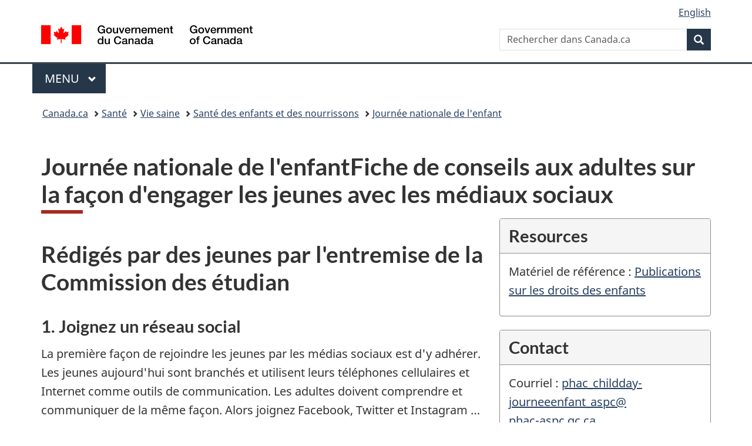

--- FILE ---
content_type: text/html;charset=utf-8
request_url: https://www.canada.ca/fr/sante-publique/services/journee-nationale-enfant/fiche-conseils-adultes-engager-mediaux-sociales.html
body_size: 9049
content:
<!doctype html>


<html class="no-js" dir="ltr" lang="fr" xmlns="http://www.w3.org/1999/xhtml">

<head prefix="og: http://ogp.me/ns#">
    
<meta http-equiv="X-UA-Compatible" content="IE=edge"/>
<meta charset="utf-8"/>
<title>Fiche de conseils aux adultes sur la façon d&#39;engager les jeunes avec les médiaux sociaux - Canada.ca</title>
<meta content="width=device-width,initial-scale=1" name="viewport"/>


	<link rel="schema.dcterms" href="http://purl.org/dc/terms/"/>
	<link rel="canonical" href="https://www.canada.ca/fr/sante-publique/services/journee-nationale-enfant/fiche-conseils-adultes-engager-mediaux-sociales.html"/>
    <link rel="alternate" hreflang="fr" href="https://www.canada.ca/fr/sante-publique/services/journee-nationale-enfant/fiche-conseils-adultes-engager-mediaux-sociales.html"/>
	
        <link rel="alternate" hreflang="en" href="https://www.canada.ca/en/public-health/services/national-child-day/tips-for-adults-engaging-youth-social-media.html"/>
	
	
		<meta name="description" content="Fiche de conseils aux adultes sur la façon d'engager les jeunes avec les médiaux sociaux –  Journée nationale de l'enfant"/>
	
	
		<meta name="keywords" content="Convention des Nations Unies relative aux droits de l’enfant, jeune, JNE, CNURDE, jeunesse, jeunes, adolescent, droits de l'enfant, droits des enfants"/>
	
	
		<meta name="author" content="Agence de la santé publique du Canada"/>
	
	
		<meta name="dcterms.title" content="Fiche de conseils aux adultes sur la façon d'engager les jeunes avec les médiaux sociaux"/>
	
	
		<meta name="dcterms.description" content="Fiche de conseils aux adultes sur la façon d'engager les jeunes avec les médiaux sociaux –  Journée nationale de l'enfant"/>
	
	
		<meta name="dcterms.creator" content="Agence de la santé publique du Canada"/>
	
	
	
		<meta name="dcterms.language" title="ISO639-2/T" content="fra"/>
	
	
		<meta name="dcterms.subject" title="gccore" content="Santé et sécurité"/>
	
	
		<meta name="dcterms.issued" title="W3CDTF" content="2009-06-15"/>
	
	
		<meta name="dcterms.modified" title="W3CDTF" content="2021-12-22"/>
	
	
		<meta name="dcterms.audience" content="grand public"/>
	
	
		<meta name="dcterms.spatial" content="Canada"/>
	
	
		<meta name="dcterms.type" content="éducation et sensibilisation"/>
	
	
	
	
	
		<meta name="dcterms.identifier" content="Agence_de_la_santé_publique_du_Canada"/>
	
	
	
        



	<meta prefix="fb: https://www.facebook.com/2008/fbml" property="fb:pages" content="378967748836213, 160339344047502, 184605778338568, 237796269600506, 10860597051, 14498271095, 209857686718, 160504807323251, 111156792247197, 113429762015861, 502566449790031, 312292485564363, 1471831713076413, 22724568071, 17294463927, 1442463402719857, 247990812241506, 730097607131117, 1142481292546228, 1765602380419601, 131514060764735, 307780276294187, 427238637642566, 525934210910141, 1016214671785090, 192657607776229, 586856208161152, 1146080748799944, 408143085978521, 490290084411688, 163828286987751, 565688503775086, 460123390028, 318424514044, 632493333805962, 370233926766473, 173004244677, 1562729973959056, 362400293941960, 769857139754987, 167891083224996, 466882737009651, 126404198009505, 135409166525475, 664638680273646, 169011506491295, 217171551640146, 182842831756930, 1464645710444681, 218822426028, 218740415905, 123326971154939, 125058490980757, 1062292210514762, 1768389106741505, 310939332270090, 285960408117397, 985916134909087, 655533774808209, 1522633664630497, 686814348097821, 230798677012118, 320520588000085, 103201203106202, 273375356172196, 61263506236, 353102841161, 1061339807224729, 1090791104267764, 395867780593657, 1597876400459657, 388427768185631, 937815283021844, 207409132619743, 1952090675003143, 206529629372368, 218566908564369, 175257766291975, 118472908172897, 767088219985590, 478573952173735, 465264530180856, 317418191615817, 428040827230778, 222493134493922, 196833853688656, 194633827256676, 252002641498535, 398018420213195, 265626156847421, 202442683196210, 384350631577399, 385499078129720, 178433945604162, 398240836869162, 326182960762584, 354672164565195, 375081249171867, 333050716732105, 118996871563050, 240349086055056, 119579301504003, 185184131584797, 333647780005544, 306255172770146, 369589566399283, 117461228379000, 349774478396157, 201995959908210, 307017162692056, 145928592172074, 122656527842056">


	


    


	<script src="//assets.adobedtm.com/be5dfd287373/abb618326704/launch-3eac5e076135.min.js"></script>










<link rel="stylesheet" href="https://use.fontawesome.com/releases/v5.15.4/css/all.css" integrity="sha256-mUZM63G8m73Mcidfrv5E+Y61y7a12O5mW4ezU3bxqW4=" crossorigin="anonymous"/>
<script blocking="render" src="/etc/designs/canada/wet-boew/js/gcdsloader.min.js"></script>
<link rel="stylesheet" href="/etc/designs/canada/wet-boew/css/theme.min.css"/>
<link href="/etc/designs/canada/wet-boew/assets/favicon.ico" rel="icon" type="image/x-icon"/>
<noscript><link rel="stylesheet" href="/etc/designs/canada/wet-boew/css/noscript.min.css"/></noscript>







                              <script>!function(a){var e="https://s.go-mpulse.net/boomerang/",t="addEventListener";if("False"=="True")a.BOOMR_config=a.BOOMR_config||{},a.BOOMR_config.PageParams=a.BOOMR_config.PageParams||{},a.BOOMR_config.PageParams.pci=!0,e="https://s2.go-mpulse.net/boomerang/";if(window.BOOMR_API_key="KBFUZ-C9D7G-RB8SX-GRGEN-HGMC9",function(){function n(e){a.BOOMR_onload=e&&e.timeStamp||(new Date).getTime()}if(!a.BOOMR||!a.BOOMR.version&&!a.BOOMR.snippetExecuted){a.BOOMR=a.BOOMR||{},a.BOOMR.snippetExecuted=!0;var i,_,o,r=document.createElement("iframe");if(a[t])a[t]("load",n,!1);else if(a.attachEvent)a.attachEvent("onload",n);r.src="javascript:void(0)",r.title="",r.role="presentation",(r.frameElement||r).style.cssText="width:0;height:0;border:0;display:none;",o=document.getElementsByTagName("script")[0],o.parentNode.insertBefore(r,o);try{_=r.contentWindow.document}catch(O){i=document.domain,r.src="javascript:var d=document.open();d.domain='"+i+"';void(0);",_=r.contentWindow.document}_.open()._l=function(){var a=this.createElement("script");if(i)this.domain=i;a.id="boomr-if-as",a.src=e+"KBFUZ-C9D7G-RB8SX-GRGEN-HGMC9",BOOMR_lstart=(new Date).getTime(),this.body.appendChild(a)},_.write("<bo"+'dy onload="document._l();">'),_.close()}}(),"".length>0)if(a&&"performance"in a&&a.performance&&"function"==typeof a.performance.setResourceTimingBufferSize)a.performance.setResourceTimingBufferSize();!function(){if(BOOMR=a.BOOMR||{},BOOMR.plugins=BOOMR.plugins||{},!BOOMR.plugins.AK){var e=""=="true"?1:0,t="",n="ck6axyacc2txg2lwt5gq-f-723cbf33d-clientnsv4-s.akamaihd.net",i="false"=="true"?2:1,_={"ak.v":"39","ak.cp":"780901","ak.ai":parseInt("231651",10),"ak.ol":"0","ak.cr":9,"ak.ipv":4,"ak.proto":"h2","ak.rid":"45fa54df","ak.r":51208,"ak.a2":e,"ak.m":"dscb","ak.n":"essl","ak.bpcip":"18.188.11.0","ak.cport":46120,"ak.gh":"23.209.83.15","ak.quicv":"","ak.tlsv":"tls1.3","ak.0rtt":"","ak.0rtt.ed":"","ak.csrc":"-","ak.acc":"","ak.t":"1769381709","ak.ak":"hOBiQwZUYzCg5VSAfCLimQ==Lh+/rLzEy3jhNlOtD3Jv8/jQFLp4TAEUzdcjRr9hmGz2+YNabwT5lPb4/IE0vCa4bpdoflP4XSvdiDEr5goff7Vxs+9dwE2G3Csg8CjxnTKZdoKb95us1kLjIWRUe09i8sboCIhE6m/DeGr/AyjjQ9Xo2GMhjBCuwHhul/8qkiiMHJ803Hvijno73VhI3J56gG8eFsej6RZ3kyhmMXp2uCKPXci7k70Nz3n2tL1RgX7XoizUyposrBu0rrmQZz4WV8Djmty8YcNgn0HsTdU2/i+psIhUi2DFyotC5jvyZrWU4fCDMgqDpXYRGvH8jbFx0hN3iMEsWcYe2xsPOZcB3HSAuphUrvJVyWyvDjagQgpds98jH4wXndN5H5Kx1OF8aDE3jcXr3xbKdnt36d4iLZs8EMTn1+AzJlVqJsxUiNM=","ak.pv":"821","ak.dpoabenc":"","ak.tf":i};if(""!==t)_["ak.ruds"]=t;var o={i:!1,av:function(e){var t="http.initiator";if(e&&(!e[t]||"spa_hard"===e[t]))_["ak.feo"]=void 0!==a.aFeoApplied?1:0,BOOMR.addVar(_)},rv:function(){var a=["ak.bpcip","ak.cport","ak.cr","ak.csrc","ak.gh","ak.ipv","ak.m","ak.n","ak.ol","ak.proto","ak.quicv","ak.tlsv","ak.0rtt","ak.0rtt.ed","ak.r","ak.acc","ak.t","ak.tf"];BOOMR.removeVar(a)}};BOOMR.plugins.AK={akVars:_,akDNSPreFetchDomain:n,init:function(){if(!o.i){var a=BOOMR.subscribe;a("before_beacon",o.av,null,null),a("onbeacon",o.rv,null,null),o.i=!0}return this},is_complete:function(){return!0}}}}()}(window);</script></head>

<body vocab="http://schema.org/" typeof="WebPage" resource="#wb-webpage" class="">

    




    
        
        
        <div class="newpar new section">

</div>

    
        
        
        <div class="par iparys_inherited">

    
    
    
    
        
        
        <div class="global-header"><nav><ul id="wb-tphp">
	<li class="wb-slc"><a class="wb-sl" href="#wb-cont">Passer au contenu principal</a></li>
	<li class="wb-slc"><a class="wb-sl" href="#wb-info">Passer à « Au sujet du gouvernement »</a></li>
	
</ul></nav>

<header>
	<div id="wb-bnr" class="container">
		<div class="row">
			
			<section id="wb-lng" class="col-xs-3 col-sm-12 pull-right text-right">
    <h2 class="wb-inv">Sélection de la langue</h2>
    <div class="row">
        <div class="col-md-12">
            <ul class="list-inline mrgn-bttm-0">
                <li>
                    <a lang="en" href="/en/public-health/services/national-child-day/tips-for-adults-engaging-youth-social-media.html">
                        
                        
                            <span class="hidden-xs" translate="no">English</span>
                            <abbr title="English" class="visible-xs h3 mrgn-tp-sm mrgn-bttm-0 text-uppercase" translate="no">en</abbr>
                        
                    </a>
                </li>
                
                
            </ul>
        </div>
    </div>
</section>
				<div class="brand col-xs-9 col-sm-5 col-md-4" property="publisher" resource="#wb-publisher" typeof="GovernmentOrganization">
					
                    
					
						
						<a href="/fr.html" property="url">
							<img src="/etc/designs/canada/wet-boew/assets/sig-blk-fr.svg" alt="Gouvernement du Canada" property="logo"/>
							<span class="wb-inv"> /
								
								<span lang="en">Government of Canada</span>
							</span>
						</a>
					
					<meta property="name" content="Gouvernement du Canada"/>
					<meta property="areaServed" typeof="Country" content="Canada"/>
					<link property="logo" href="/etc/designs/canada/wet-boew/assets/wmms-blk.svg"/>
				</div>
				<section id="wb-srch" class="col-lg-offset-4 col-md-offset-4 col-sm-offset-2 col-xs-12 col-sm-5 col-md-4">
					<h2>Recherche</h2>
					
<form action="/fr/sr/srb.html" method="get" name="cse-search-box" role="search">
	<div class="form-group wb-srch-qry">
		
		    <label for="wb-srch-q" class="wb-inv">Rechercher dans Canada.ca</label>
			<input id="wb-srch-q" list="wb-srch-q-ac" class="wb-srch-q form-control" name="q" type="search" value="" size="34" maxlength="170" placeholder="Rechercher dans Canada.ca"/>
		    
		

		<datalist id="wb-srch-q-ac">
		</datalist>
	</div>
	<div class="form-group submit">
	<button type="submit" id="wb-srch-sub" class="btn btn-primary btn-small" name="wb-srch-sub"><span class="glyphicon-search glyphicon"></span><span class="wb-inv">Recherche</span></button>
	</div>
</form>

				</section>
		</div>
	</div>
	<hr/>
	
	<div class="container"><div class="row">
		
        <div class="col-md-8">
        <nav class="gcweb-menu" typeof="SiteNavigationElement">
		<h2 class="wb-inv">Menu</h2>
		<button type="button" aria-haspopup="true" aria-expanded="false">Menu<span class="wb-inv"> principal</span> <span class="expicon glyphicon glyphicon-chevron-down"></span></button>
<ul role="menu" aria-orientation="vertical" data-ajax-replace="/content/dam/canada/sitemenu/sitemenu-v2-fr.html">
	<li role="presentation"><a role="menuitem" tabindex="-1" href="https://www.canada.ca/fr/services/emplois.html">Emplois et milieu de travail</a></li>
	<li role="presentation"><a role="menuitem" tabindex="-1" href="https://www.canada.ca/fr/services/immigration-citoyennete.html">Immigration et citoyenneté</a></li>
	<li role="presentation"><a role="menuitem" tabindex="-1" href="https://voyage.gc.ca/">Voyage et tourisme</a></li>
	<li role="presentation"><a role="menuitem" tabindex="-1" href="https://www.canada.ca/fr/services/entreprises.html">Entreprises et industrie</a></li>
	<li role="presentation"><a role="menuitem" tabindex="-1" href="https://www.canada.ca/fr/services/prestations.html">Prestations</a></li>
	<li role="presentation"><a role="menuitem" tabindex="-1" href="https://www.canada.ca/fr/services/sante.html">Santé</a></li>
	<li role="presentation"><a role="menuitem" tabindex="-1" href="https://www.canada.ca/fr/services/impots.html">Impôts</a></li>
	<li role="presentation"><a role="menuitem" tabindex="-1" href="https://www.canada.ca/fr/services/environnement.html">Environnement et ressources naturelles</a></li>
	<li role="presentation"><a role="menuitem" tabindex="-1" href="https://www.canada.ca/fr/services/defense.html">Sécurité nationale et défense</a></li>
	<li role="presentation"><a role="menuitem" tabindex="-1" href="https://www.canada.ca/fr/services/culture.html">Culture, histoire et sport</a></li>
	<li role="presentation"><a role="menuitem" tabindex="-1" href="https://www.canada.ca/fr/services/police.html">Services de police, justice et urgences</a></li>
	<li role="presentation"><a role="menuitem" tabindex="-1" href="https://www.canada.ca/fr/services/transport.html">Transport et infrastructure</a></li>
	<li role="presentation"><a role="menuitem" tabindex="-1" href="https://www.international.gc.ca/world-monde/index.aspx?lang=fra">Canada et le monde</a></li>
	<li role="presentation"><a role="menuitem" tabindex="-1" href="https://www.canada.ca/fr/services/finance.html">Argent et finances</a></li>
	<li role="presentation"><a role="menuitem" tabindex="-1" href="https://www.canada.ca/fr/services/science.html">Science et innovation</a></li>
	<li role="presentation"><a role="menuitem" tabindex="-1" href="https://www.canada.ca/fr/services/evenements-vie.html">Gérer les événements de la vie</a></li>	
</ul>

		
        </nav>   
        </div>
		
		
		
    </div></div>
	
		<nav id="wb-bc" property="breadcrumb"><h2 class="wb-inv">Vous êtes ici :</h2><div class="container"><ol class="breadcrumb">
<li><a href='/fr.html'>Canada.ca</a></li>
<li><a href='/fr/services/sante.html'>Santé</a></li>
<li><a href='/fr/services/sante/vie-saine.html'>Vie saine</a></li>
<li><a href='/fr/sante-publique/services/sante-enfant-nourissons.html'>Santé des enfants et des nourrissons</a></li>
<li><a href='/fr/sante-publique/services/journee-nationale-enfant.html'>Journée nationale de l&#39;enfant</a></li>
</ol></div></nav>


	

  
</header>
</div>

    

</div>

    




	



    
    

    
    
        <main property="mainContentOfPage" resource="#wb-main" typeof="WebPageElement" class="container">
            
            <div class="mwstitle section">

    <h1 property="name" id="wb-cont" dir="ltr">
Journée nationale de l'enfantFiche de conseils aux adultes sur la façon d'engager les jeunes avec les médiaux sociaux</h1>
	</div>
<div class="mwsbodytext text parbase section">
    

    
        <a id="cont" name="cont"></a>
    


</div>
<div class="mwsgeneric-base-html parbase section">



    <div class="row">
	<div class="col-md-4 pull-right">
<section class="panel panel-default"> 
  <header class="panel-heading">
   <h5 class="panel-title">Resources</h5>
  </header> 
  <div class="panel-body">
    <p>Matériel de référence&nbsp;: <a href="/fr/sante-publique/services/journee-nationale-enfant/materiel-reference.html">Publications sur les droits des enfants</a></p>  
  </div> 
 </section>
 <section class="panel panel-default"> 
  <header class="panel-heading">
   <h5 class="panel-title">Contact</h5>
  </header> 
  <div class="panel-body">
<p>Courriel&nbsp;: <a href="mailto:phac_childday-journeeenfant_aspc@phac-aspc.gc.ca">phac_childday-journeeenfant_aspc@<br>phac-aspc.gc.ca</a></p>
<p><a href="http://phac-aspc.sondages-surveys.ca/surveys/riskcomms/national-child-day/langfr/" title="Veuillez cliquer ici pour répondre à notre court sondage (de 2 à 3 minutes)"> Donnez-nous votre avis</a></p> 
  </div>  
   
  
 </section>

	</div>
	<div class="col-md-auto">


<h2>Rédigés par des jeunes par  l'entremise de la Commission des étudian</h2>
<h3>1. Joignez un réseau social</h3>
<p>La première façon de rejoindre les jeunes par les médias sociaux est d'y adhérer. Les jeunes aujourd'hui sont branchés et utilisent leurs téléphones cellulaires et Internet comme outils de communication. Les adultes doivent comprendre et communiquer de la même façon. Alors joignez Facebook, Twitter et Instagram … par exemple.</p>
<h3>2. Soyez inclusifs et respectueux</h3>
<p>Les jeunes ont de bonnes idées et opinions qui valent la peine d'être entendus. Pour encourager les jeunes à exprimer ces idées, montrez-leur que leurs points de vue sont importants. Considérez-les comme des pairs.</p>
<h3>3. Engagez un public varié par le biais d'outils variés</h3>
<p>Les jeunes sont tous différents et ont plusieurs intérêts, expériences et expertises. Essayez d'engager un large réseau de jeunes par divers médias sociaux et diverses formes de communication. Ne vous limitez pas à Facebook et Twitter. Même les courriels, Snapchat, les textos ou les appels peuvent aider.</p>
<h3>4. Suivez la tendance</h3>
<p>Les médias sociaux évoluent constamment et il est important d'être à l'affut des changements pour avoir un impact grâce aux médias sociaux. Dénichez les nouveaux médias sociaux et joignez-les surtout si les jeunes en parlent. Demandez-leur quels sites ils fréquentent et comment vous aider.</p>
<h3>5. Court et touchant <em>("tl;dr"</em> – too long…didn't read (trop long, je n'ai pas lu)</h3>
<p>Les jeunes sont occupés et sur le go et répondent donc aux messages qui ont capté leur attention et peuvent être lus en quelques secondes. Les médias sociaux ne riment pas avec de longs et d'interminables messages. Les affichages sont courts et simples et lorsque nécessaire, mènent à plus d'information.</p>
<h3>6. Soyez authentiques</h3>
<p>Les jeunes interagissent bien avec les adultes qui sont réellement authentiques et qui démontrent de l'intérêt en leurs opinions. Ils sont plus enclins à s'exprimer autour de gens en qui ils peuvent avoir confiance, qu'ils peuvent comprendre et avec qui ils peuvent s'entendre.</p>
<h3>7. Offrez des occasions d'agir</h3>
<p>Les jeunes sont motivés et cherchent à faire une différence dans le monde. Ne leur demandez pas simplement leur point de vue; offrez-leur des façons concrètes de s'engager en créant des changements sociaux à court et à long terme.</p>
<h3>8. Allez au-delà des médias sociaux</h3>
<p>Même si les médias sociaux rendent la communication très facile et pratique, ne vous y arrêtez pas– continuez à tendre la main aux jeunes, de bouche à oreille et par des événements et des organismes. Les médias sociaux complètent parfaitement votre travail auprès des jeunes mais ils ne sont pas les seuls.</p>
<h3>9. Offrez du renforcement positif</h3>
<p>Les interactions positives alimentent la confiance des jeunes. S'ils prennent le risque de partager des idées, guidez-les avec des commentaires constructifs et positifs. Ils seront encouragés à s'engager à long terme.</p>
<h3>10. Faites un suivi</h3>
<p>Si vous avez demandé à des jeunes de s'engager dans un projet ou de partager des idées, dites-leur comment ils ont contribué. Les jeunes veulent connaître l'impact qu'ils ont de façon à demeurer engagés s'ils sont tenus au courant et voient comment leur voix est entendue.</p>
<h3>11. Soyez présents dans les médias sociaux</h3>
<p>Si vous voulez engager les jeunes grâce aux médias sociaux, vous devez être présents en ligne aussi. Il ne s'agit pas juste d'afficher un message chaque deux semaines si vous êtes à la recherche des commentaires des jeunes ou à partager de l'information. Les entreprises, les organismes et les personnes partagent quotidiennement dans ces médias. Plus vous vous affichez, plus vous et votre cause serez remarqués.</p>
<h3>12. Personnalisez vos messages</h3>
<p>Utilisez des émoticônes, des couleurs et des photos qui attireront votre public. Dans plusieurs situations, le visuel est plus fort que les mots. L'infographisme, les mémos et les photos ajoutent au message et atteignent plus de gens.</p>
<h3>13. Utilisez des mots-clic</h3>
<p>Les mots-clic peuvent aussi attirer un public qui cherche de l'information sur un certain domaine. Ils résument aussi un message en une courte description qui devient de plus en plus populaire chez les jeunes. Cette tendance (utilisée avec beaucoup de personnes en même temps) attire aussi beaucoup d'attention.</p>
<h3>14. Affichez de façon stratégique</h3>
<p>Affichez des messages dans des endroits où les jeunes naviguent. Si vous tentez d'engager un certain groupe de jeunes, trouvez les endroits qu'ils fréquentent, ne vous attendez pas à ce qu'ils viennent à vous. Avez-vous un groupe Facebook?&nbsp; Un site Internet? Une liste de courriels?</p>
<h3>15. Profitez de l'expertise des jeunes</h3>
<p>La plupart des jeunes sont beaucoup plus calés en médias sociaux que la plupart des adultes. Demandez-leur de vous parler des sites qu'ils fréquentent, ce qu'ils recherchent ou comment les engager. Invitez-les à vous donner un petit cours ou un atelier sur ces médias.</p>





  </div>
</div>


</div>


            <section class="pagedetails">
    <h2 class="wb-inv">Détails de la page</h2>

    

    
    
<gcds-date-modified>
	2021-12-22
</gcds-date-modified>


</section>
        </main>
    



    




    
        
        
        <div class="newpar new section">

</div>

    
        
        
        <div class="par iparys_inherited">

    
    
    
    

</div>

    




    




    
        
        
        <div class="newpar new section">

</div>

    
        
        
        <div class="par iparys_inherited">

    
    
    
    
        
        
        <div class="global-footer">
    <footer id="wb-info">
	    <h2 class="wb-inv">À propos de ce site</h2>
    	<div class="gc-contextual"><div class="container">
    <nav>
        <h3>Agence de la santé publique du Canada</h3>
        <ul class="list-col-xs-1 list-col-sm-2 list-col-md-3">
            <li><a href="/fr/sante-publique/organisation/contactez-nous.html">Contactez-nous</a></li>
        </ul>
    </nav>
</div></div>	
        <div class="gc-main-footer">
			<div class="container">
	<nav>
		<h3>Gouvernement du Canada</h3>
		<ul class="list-col-xs-1 list-col-sm-2 list-col-md-3">
			<li><a href="/fr/contact.html">Toutes les coordonnées</a></li>
			<li><a href="/fr/gouvernement/min.html">Ministères et organismes</a></li>
			<li><a href="/fr/gouvernement/systeme.html">À propos du gouvernement</a></li>
		</ul>
		<h4><span class="wb-inv">Thèmes et sujets</span></h4>
		<ul class="list-unstyled colcount-sm-2 colcount-md-3">
			<li><a href="/fr/services/emplois.html">Emplois</a></li>
			<li><a href="/fr/services/immigration-citoyennete.html">Immigration et citoyenneté</a></li>
			<li><a href="https://voyage.gc.ca/">Voyage et tourisme</a></li>
			<li><a href="/fr/services/entreprises.html">Entreprises</a></li>
			<li><a href="/fr/services/prestations.html">Prestations</a></li>
			<li><a href="/fr/services/sante.html">Santé</a></li>
			<li><a href="/fr/services/impots.html">Impôts</a></li>
			<li><a href="/fr/services/environnement.html">Environnement et ressources naturelles</a></li>
			<li><a href="/fr/services/defense.html">Sécurité nationale et défense</a></li>
			<li><a href="/fr/services/culture.html">Culture, histoire et sport</a></li>
			<li><a href="/fr/services/police.html">Services de police, justice et urgences</a></li>
			<li><a href="/fr/services/transport.html">Transport et infrastructure</a></li>
			<li><a href="https://www.international.gc.ca/world-monde/index.aspx?lang=fra">Le Canada et le monde</a></li>
			<li><a href="/fr/services/finance.html">Argent et finances</a></li>
			<li><a href="/fr/services/science.html">Science et innovation</a></li>
			<li><a href="/fr/services/autochtones.html">Autochtones</a></li>
			<li><a href="/fr/services/veterans-militaire.html">Vétérans et militaires</a></li>
			<li><a href="/fr/services/jeunesse.html">Jeunesse</a></li>
			<li><a href="/fr/services/evenements-vie.html">Gérer les événements de la vie</a></li>
		</ul>
	</nav>
</div>
        </div>
        <div class="gc-sub-footer">
            <div class="container d-flex align-items-center">
            <nav>
                <h3 class="wb-inv">Organisation du gouvernement du Canada</h3>
                <ul>
                
                    		<li><a href="https://www.canada.ca/fr/sociaux.html">Médias sociaux</a></li>
		<li><a href="https://www.canada.ca/fr/mobile.html">Applications mobiles</a></li>
		<li><a href="https://www.canada.ca/fr/gouvernement/a-propos-canada-ca.html">À propos de Canada.ca</a></li>
                
                <li><a href="/fr/transparence/avis.html">Avis</a></li>
                <li><a href="/fr/transparence/confidentialite.html">Confidentialité</a></li>
                </ul>
            </nav>
                <div class="wtrmrk align-self-end">
                    <img src="/etc/designs/canada/wet-boew/assets/wmms-blk.svg" alt="Symbole du gouvernement du Canada"/>
                </div>
            </div>
        </div>
    </footer>

</div>

    

</div>

    




    







    <script type="text/javascript">_satellite.pageBottom();</script>






<script src="//ajax.googleapis.com/ajax/libs/jquery/2.2.4/jquery.min.js" integrity="sha256-BbhdlvQf/xTY9gja0Dq3HiwQF8LaCRTXxZKRutelT44=" crossorigin="anonymous"></script>
<script src="/etc/designs/canada/wet-boew/js/ep-pp.min.js"></script>
<script src="/etc/designs/canada/wet-boew/js/wet-boew.min.js"></script>
<script src="/etc/designs/canada/wet-boew/js/theme.min.js"></script>




</body>
</html>
